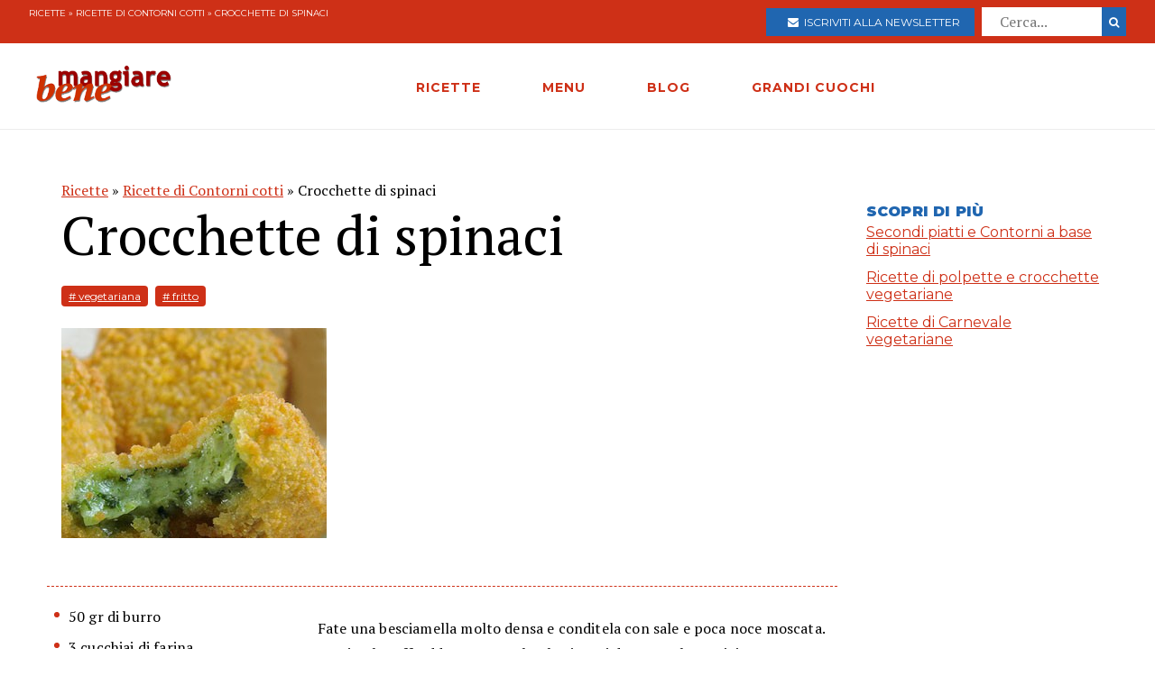

--- FILE ---
content_type: text/html; charset=utf-8
request_url: https://www.mangiarebene.com/ricette/ricette-di-contorni-cotti/crocchette-di-spinaci
body_size: 15115
content:
<!DOCTYPE html>
<html>
<head>
  <!-- Global site tag (gtag.js) - Google Analytics -->
<script async src="https://www.googletagmanager.com/gtag/js?id=UA-123157118-1"></script>
<script>
  window.dataLayer = window.dataLayer || [];
  function gtag(){dataLayer.push(arguments);}
  gtag('js', new Date());

  gtag('config', 'UA-123157118-1');
</script>

<script data-ad-client="ca-pub-8688258523594001" async src="https://pagead2.googlesyndication.com/pagead/js/adsbygoogle.js"></script>

  <title>Crocchette di spinaci | Mangiare Bene</title>
<meta name="description" content="Fate una besciamella molto densa e conditela con sale e poca noce moscata. Lasciatela raffreddare e mescolatela ai rossi d&#39;uovo e al parmigiano grattato. Lavate bene gli spinaci, prendete solo le foglie verdi e fateli cuocere in poca acqua per qualche minuto. Scolateli, strizzateli appena">
<link rel="canonical" href="https://www.mangiarebene.com/ricette/ricette-di-contorni-cotti/crocchette-di-spinaci">
<meta property="og:title" content="Crocchette di spinaci">
<meta property="og:description" content="Fate una besciamella molto densa e conditela con sale e poca noce moscata. Lasciatela raffreddare e mescolatela ai rossi d&#39;uovo e al parmigiano grattato. Lavate bene gli spinaci, prendete solo le foglie verdi e fateli cuocere in poca acqua per qualche minuto. Scolateli, strizzateli appena">
<meta property="og:type" content="website">
<meta property="og:url" content="https://www.mangiarebene.com/ricette/ricette-di-contorni-cotti/crocchette-di-spinaci">
<meta property="og:image" content="https://mangiarebene.s3.amazonaws.com/uploads/recipe/image/1460/crocchette-di-spinaci.jpg">
 <meta name="viewport" content="width=device-width, initial-scale=1, maximum-scale=1, user-scalable=no"/>
  <link rel="stylesheet" media="all" href="/assets/application-b3593036953263562de4b179e4b69550d9e5cf8ed8f7db5281e6f591d398a700.css" />
  <script src="/assets/application-e1fa5ba3adeeffba03ca406136f9cbce4f88e1dc36acc2fb319d8eb8be334113.js"></script>
  <meta name="csrf-param" content="authenticity_token" />
<meta name="csrf-token" content="Ia1Wop5jeZ1KLmpEzJ0jbCuyxMIsoFYSB2bHj+fEbAFY85wGJT+uQtUrFjE4BUC91FuBYHlYELiGElS9DjdZrQ==" />
</head>
<body>


        <div id="adoutofpage">
        	<script type='text/javascript'>
        		googletag.cmd.push(function() { googletag.display('adoutofpage'); });
        	</script>   
        </div>
<!-- FINE DIV outofpage DFP -->
<div class="external_wrapper" id="main_wrapper">
<header class="main_header">
	
	<div class="pre bg-accent">
	<div class="col bread">
		<a href="/ricette">Ricette</a> &raquo; <a href="/ricette/ricette-di-contorni-cotti">Ricette di Contorni cotti</a> &raquo; Crocchette di spinaci
	</div>
	
	<ul class="col">
		<li>
			<a href="https://newsletter.mangiarebene.com/" target="_blank" class="c-white btn bg-blue sans"><i class="fa fa-envelope"></i>&nbsp;&nbsp;Iscriviti alla newsletter</a>
		</li>
		<li>
			<form class="recipe_search" id="recipe_search" action="/ricette/cerca" accept-charset="UTF-8" method="get"><input name="utf8" type="hidden" value="&#x2713;" />
  			<input placeholder="Cerca..." type="search" name="q[title_cont]" id="q_title_cont" />
  			<button name="button" type="submit" class="btn search sans">
			    <i class="fa fa-search"></i>
</button></form>				
		</li>
		
	</ul>
		
		
		
	</div>
	<div class="main_container main_header_cont">
	<div class="main_header_search">
		<i class="fa fa-search"></i>
	</div>
	<div class="main_header_button">
		<span></span>
		<span></span>
		<span></span>
	</div>
	<div class="main_header_mobile">
		<div class="seach_box">
			<form class="recipe_search" id="recipe_search" action="/ricette/cerca" accept-charset="UTF-8" method="get"><input name="utf8" type="hidden" value="&#x2713;" />
  			<input placeholder="Cerca..." type="search" name="q[title_cont]" id="q_title_cont" />
  			<button name="button" type="submit" class="btn search sans">
			    <i class="fa fa-search"></i>
</button></form>				
			</div>
		<ul >
				<li><a href="/ricette" class="sans black c-accent h11">RICETTE</a></li>
				<li><a href="/menu" class="sans black c-accent h11">MENU</a></li>
				<li><a href="/blog" class="sans black c-accent h11">BLOG</a></li>
				<li><a href="/grandi-cuochi" class="sans black c-accent h11">GRANDI CUOCHI</a></li>
				<li><a href="https://newsletter.mangiarebene.com/" target="_blank" class="c-white btn bg-blue sans"><i class="fa fa-envelope"></i>&nbsp;&nbsp;Iscriviti alla newsletter</a></li>
		</ul>
	</div>
	<div class="main_header_grix">
		<div class="main_header_colz logo">
			<a href="/"><img src="/logo.png" alt="Le ricette di cucina di Mangiare Bene" class="logo"></a>
		</div>
		<div class="main_header_colz">
			<ul class="main">
				<li><a href="/ricette" class="sans">RICETTE</a></li>
				<li><a href="/menu" class="sans">MENU</a></li>
				<li><a href="/blog" class="sans">BLOG</a></li>
				<li><a href="/grandi-cuochi" class="sans">GRANDI CUOCHI</a></li>
			</ul>
		</div>
		<div class="main_header_colz search">
		</div>
	</div>
	

	
	
	
		
	</div>
</header>
<div class="header_spacer">
	
</div>
<div class="container recipe_show">
    <div class="main_website_grix">
        <div class="main_website_grix_col">
            <div class="grid recipe_show_header">
                <div class="col-12">
                    <div class="recipe_titles">
                        <div class="recipes_show_bread">
                            <a href="/ricette">Ricette</a> &raquo; <a href="/ricette/ricette-di-contorni-cotti">Ricette di Contorni cotti</a> &raquo; Crocchette di spinaci
                        </div>
                        <h2 class="h3">
                            Crocchette di spinaci
                        </h2>
                        <h3 class="h3 sans c-blue upcase ">
                            
                        </h3>
                    </div>
                    <div class="recipe_tags">
                        <a href="/ricette/tagged/vegetariana" class="recipe_tags_link">#
                            vegetariana</a>
                        <a href="/ricette/tagged/fritto" class="recipe_tags_link">#
                            fritto</a>
                    </div>
                    <div class="recipe_intro">
                        
                    </div>
                    <img src="https://mangiarebene.s3.amazonaws.com/uploads/recipe/image/1460/crocchette-di-spinaci.jpg">
                    <div class="recipe_share">
                    </div>
                </div>
            </div>
            <div class="grid">
                <div class="col-4_xs-12">
                    <div class="recipe__show_ingredients">
                        <ul>
                            <li>
                                50 gr di burro
                            </li>
                            <li>
                                3 cucchiai di farina
                            </li>
                            <li>
                                1 bicchiere di latte 
                            </li>
                            <li>
                                sale
                            </li>
                            <li>
                                noce moscata
                            </li>
                            <li>
                                300 gr di spinaci lessati
                            </li>
                            <li>
                                2 cucchiai di parmigiano grattato 
                            </li>
                            <li>
                                2 uova sbattute
                            </li>
                            <li>
                                2 tuorli d&#39;uovo
                            </li>
                            <li>
                                farina q.b.
                            </li>
                            <li>
                                pangrattato 
                            </li>
                            <li>
                                olio per friggere
                            </li>
                        </ul>
                    </div>
                </div>
                <div class="col-8_xs-12 steps">
                    <div class="recipe_body">
                        <p class="h3">
                            <p>Fate una besciamella molto densa e conditela con sale e poca noce moscata. Lasciatela raffreddare e mescolatela ai rossi d&#39;uovo e al parmigiano grattato.<br />
Lavate bene gli spinaci, prendete solo le foglie verdi e fateli cuocere in poca acqua per qualche minuto. Scolateli, strizzateli appena tiepidi, tritateli grossolanamente e amalgamateli alla besciamella.<br />
Con l&#39;aiuto di un cucchiaio formate le crocchette, che passerete prima nella farina, poi nell&#39;uovo sbattuto e quindi nel pangrattato.<br />
Friggetele infine in un po&#39; di olio fino a quando saranno belle dorate (circa 2 minuti per parte).</p>

                        </p>
                    </div>
                </div>
            </div>
        </div>
        <div class="main_website_grix_col adv">
            <div id="admputop">
</div>
<br>
            <div class="recipe_related">
                <h3 class="h11 black upcase sans c-blue">Scopri di più</h3>
                <a href="/menu/ricette-di-spinaci/secondi-piatti-e-contorni-a-base-di-spinaci" class="common_link">
                    Secondi piatti e Contorni a base di spinaci									
                </a>
                <a href="/menu/ricette-di-polpette-e-crocchette/ricette-di-polpette-e-crocchette-vegetariane" class="common_link">
                    Ricette di polpette e crocchette vegetariane									
                </a>
                <a href="/menu/ricette-di-carnevale/ricette-di-carnevale-vegetariane" class="common_link">
                    Ricette di Carnevale vegetariane
                </a>
            </div>
            	<div id="admpubottom">
				</div>
        </div>
    </div>
</div>
<div class="container">
<div class="rrecipes"><h2 class="c-accent h8 sans upcase black">Ricette simili</h2>
		<div class="home_main_blocks">
			<div class="grid-4_xs-1">
					<a  href="/ricette/ricette-di-contorni-cotti/fagioli-cannellini-all-olio" class="col block">
						<div class="image">
							<img src="https://mangiarebene.s3.amazonaws.com/uploads/recipe/image/1500/fagioli-cannellini-all-olio.jpg" alt="">
						</div>
						<h2 class="h11">Fagioli cannellini all&#39;olio</h2>
					</a>

					<a  href="/ricette/ricette-di-contorni-cotti/insalata-di-patate-novelle-e-rucola" class="col block">
						<div class="image">
							<img src="https://mangiarebene.s3.amazonaws.com/uploads/recipe/image/1542/mb_asset.jpg" alt="">
						</div>
						<h2 class="h11">Insalata di patate novelle e rucola</h2>
					</a>

					<a  href="/ricette/ricette-di-contorni-cotti/peperoni-farciti-con-quinoa" class="col block">
						<div class="image">
							<img src="https://mangiarebene.s3.amazonaws.com/uploads/recipe/image/1575/mb_asset.jpg" alt="">
						</div>
						<h2 class="h11">Peperoni farciti con quinoa</h2>
					</a>

					<a  href="/ricette/ricette-di-contorni-cotti/la-vecchia" class="col block">
						<div class="image">
							<img src="https://mangiarebene.s3.amazonaws.com/uploads/recipe/image/1550/mb_asset.jpg" alt="">
						</div>
						<h2 class="h11">La vecchia</h2>
					</a>

					
			</div>	
</div></div>
</div>
<footer class="bg-accent">
	<div class="container">
		<div class="grid-4_xs-1">
			<div class="col">
				<h2 class="h11 c-white sans upcase">Le Ricette di Mangiarebene</h2>
				<a href="/ricette/antipasti">Ricette di antipasti</a>
				<a href="/ricette/pasta">Ricette di pasta</a>
				<a href="/ricette/riso">Ricette di riso</a>
				<a href="/ricette/altri-primi">Ricette di altri primi</a>
				<a href="/ricette/carne">Ricette di carne</a>
				<a href="/ricette/pesce">Ricette di pesce</a>
				<a href="/ricette/uova">Ricette di Uova</a>
				<a href="/ricette/contorni">Ricette di contorni</a>
				<a href="/ricette/salse">Ricette di Salse</a>
				<a href="/ricette/dessert">Ricette di dessert</a>
				<a href="/ricette/drink">Ricette di drink</a>
				<a href="/ricette/spuntini">Ricette di spuntini</a>
				<a href="/ricette/conserve">Ricette di conserve</a>
			</div>
			<div class="col">
				<h2 class="h11 c-white sans upcase">I menu di cucina di Mangiarebene</h2>
				<a href="#">Ricette di stagione</a>
				<a href="#">Le occasioni speciali</a>
				<a href="#">Le feste tradizionali</a>
			</div>
			<div class="col">
				<h2 class="h11 c-white sans upcase">Le ultime Ricette</h2>
				<a href="/ricette/ricette-di-biscotti-e-dolcetti-vari/fragole-natalizie">Fragole natalizie</a>
				<a href="/ricette/ricette-drink-alcolici/cocktail-delle-feste">Cocktail delle Feste</a>
				<a href="/ricette/ricette-toast-co/cornetti-di-pasta-sfoglia-salati-9ba725d2-82ec-4c15-bcbd-a1dd574f6415">Cornetti di pasta sfoglia salati</a>
				<a href="/ricette/ricette-di-dolci-al-cucchiaio-budini-mousse-souffle-spume/panna-cotta-con-coulis-di-cachi-e-marron-glaces">Panna cotta con coulis di cachi e marrons glacès</a>
				<a href="/ricette/antipasti-a-base-di-pesce/3ef8ed89-6678-410f-9caa-c7fd676bc6f6">Insalata &quot; Notte di Natale&quot;</a>
				<a href="/ricette/ricette-di-dolci-a-base-di-frutta/macedonia-delle-feste">Macedonia delle Feste</a>
				<a href="/ricette/ricette-di-torte-cake-crostate-pani-dolci/panettone-frutti-in-festa">Panettone &quot;Frutti in Festa&quot;</a>
				<a href="/ricette/ricette-di-torte-cake-crostate-pani-dolci/torta-dei-re-galette-des-rois">Torta dei re - Galette des rois</a>
				<a href="/ricette/uova/ova-alla-jova">Ova alla Jova</a>
				<a href="/ricette/ricette-di-primi-piatti-vari/spezzatino-di-verdure">Spezzatino di verdure </a>
			</div>
			<div class="col">
				<h2 class="h11 c-white sans upcase">Il blog di Mangiarebene</h2>
		<a href="/blog/amarcord" class="count-0">Amarcord</a>
		<a href="/blog/cucina-afrodisiaca" class="count-0">Cucina afrodisiaca</a>
		<a href="/blog/cucina-internazionale" class="count-23">Cucina Internazionale</a>
		<a href="/blog/cucina-rapida-economica" class="count-0">Cucina rapida &amp; economica</a>
		<a href="/blog/cucina-regionale" class="count-19">Cucina Regionale</a>
		<a href="/blog/eventi-golosi" class="count-130">Eventi Golosi</a>
		<a href="/blog/il-libro-e-servito" class="count-0">Il libro è servito</a>
		<a href="/blog/i-segreti-di-marina" class="count-106">I segreti di Marina</a>
		<a href="/blog/latte-di-gallina" class="count-0">Latte di Gallina</a>
		<a href="/blog/magazine" class="count-140">Magazine</a>
		<a href="/blog/quisquilie-pinzillacchere" class="count-0">Quisquilie &amp; pinzillacchere</a>
		<a href="/blog/ricette-da-cinema" class="count-0">Ricette da cinema</a>
			</div>
		</div>
		<div class="last_footer_col">
			<a href="mailto:marina@mangiarebene.com" target="_blank">Scrivi a Marina</a>
				<a href="/privacy">Privacy</a>
				<a href="/cookie">Cookie</a>
				<a href="https://www.instagram.com/le_ricette_di_mangiarebene/" target="_blank"><i class="fa fa-instagram"></i></a>
		<a href="https://www.facebook.com/ricette.mangiarebene/" target="_blank"><i class="fa fa-facebook"></i></a>
		</div>
		<div class="disclaimer">
			<p class="c-white">© 1996 - 2020 Marina Malvezzi - È vietata la riproduzione anche parziale</p>
		</div>
	</div>
</footer>

</div>
</body>
</html>


--- FILE ---
content_type: text/html; charset=utf-8
request_url: https://www.google.com/recaptcha/api2/aframe
body_size: 269
content:
<!DOCTYPE HTML><html><head><meta http-equiv="content-type" content="text/html; charset=UTF-8"></head><body><script nonce="DjkmQyxBQst3kH8586aROQ">/** Anti-fraud and anti-abuse applications only. See google.com/recaptcha */ try{var clients={'sodar':'https://pagead2.googlesyndication.com/pagead/sodar?'};window.addEventListener("message",function(a){try{if(a.source===window.parent){var b=JSON.parse(a.data);var c=clients[b['id']];if(c){var d=document.createElement('img');d.src=c+b['params']+'&rc='+(localStorage.getItem("rc::a")?sessionStorage.getItem("rc::b"):"");window.document.body.appendChild(d);sessionStorage.setItem("rc::e",parseInt(sessionStorage.getItem("rc::e")||0)+1);localStorage.setItem("rc::h",'1767806335094');}}}catch(b){}});window.parent.postMessage("_grecaptcha_ready", "*");}catch(b){}</script></body></html>